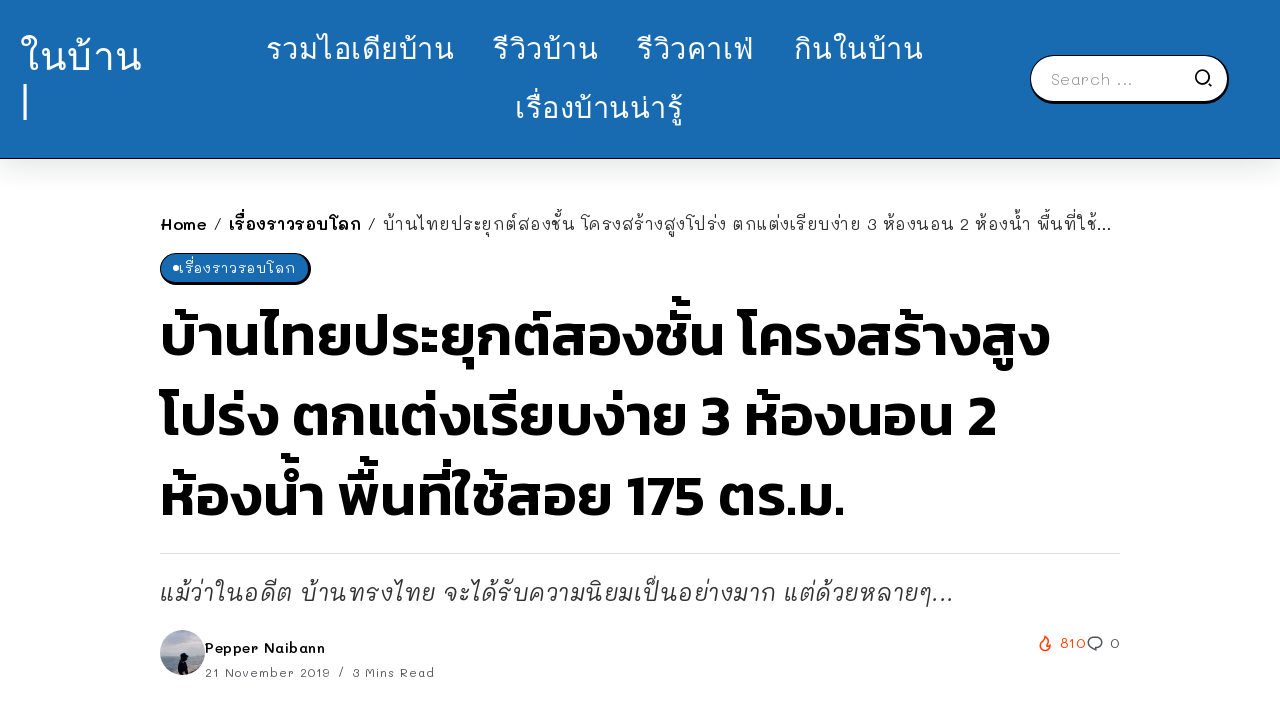

--- FILE ---
content_type: text/html; charset=UTF-8
request_url: https://www.naibann.com/2-storey-thai-contemporary-house-by-bansaengtawan/
body_size: 16280
content:
<!DOCTYPE html>
<html lang="en-US">
<head>
<script type="application/javascript" src="//anymind360.com/js/1991/ats.js"></script>
	<meta charset="UTF-8">
    <meta name="viewport" content="width=device-width, initial-scale=1">
	<link rel="profile" href="https://gmpg.org/xfn/11">	
	<title>บ้านไทยประยุกต์สองชั้น โครงสร้างสูงโปร่ง ตกแต่งเรียบง่าย 3 ห้องนอน 2 ห้องน้ำ พื้นที่ใช้สอย 175 ตร.ม. &#8211; NaiBann &#8211; ในบ้าน | คอนเทนต์บ้าน ที่พัก คาเฟ่ รีวิวบ้าน และทุกเรื่องของการใช้ชีวิต</title>
<meta name='robots' content='max-image-preview:large' />
<link rel='dns-prefetch' href='//fonts.googleapis.com' />
<link rel='preconnect' href='https://fonts.gstatic.com' crossorigin />
<link rel="alternate" type="application/rss+xml" title="NaiBann - ในบ้าน | คอนเทนต์บ้าน ที่พัก คาเฟ่ รีวิวบ้าน และทุกเรื่องของการใช้ชีวิต &raquo; Feed" href="https://www.naibann.com/feed/" />
<link rel="alternate" type="application/rss+xml" title="NaiBann - ในบ้าน | คอนเทนต์บ้าน ที่พัก คาเฟ่ รีวิวบ้าน และทุกเรื่องของการใช้ชีวิต &raquo; Comments Feed" href="https://www.naibann.com/comments/feed/" />
<link rel="alternate" type="application/rss+xml" title="NaiBann - ในบ้าน | คอนเทนต์บ้าน ที่พัก คาเฟ่ รีวิวบ้าน และทุกเรื่องของการใช้ชีวิต &raquo; บ้านไทยประยุกต์สองชั้น โครงสร้างสูงโปร่ง ตกแต่งเรียบง่าย 3 ห้องนอน 2 ห้องน้ำ พื้นที่ใช้สอย 175 ตร.ม. Comments Feed" href="https://www.naibann.com/2-storey-thai-contemporary-house-by-bansaengtawan/feed/" />
<link rel="alternate" title="oEmbed (JSON)" type="application/json+oembed" href="https://www.naibann.com/wp-json/oembed/1.0/embed?url=https%3A%2F%2Fwww.naibann.com%2F2-storey-thai-contemporary-house-by-bansaengtawan%2F" />
<link rel="alternate" title="oEmbed (XML)" type="text/xml+oembed" href="https://www.naibann.com/wp-json/oembed/1.0/embed?url=https%3A%2F%2Fwww.naibann.com%2F2-storey-thai-contemporary-house-by-bansaengtawan%2F&#038;format=xml" />
		<!-- This site uses the Google Analytics by MonsterInsights plugin v9.11.1 - Using Analytics tracking - https://www.monsterinsights.com/ -->
							<script src="//www.googletagmanager.com/gtag/js?id=G-1D61SJFTCC"  data-cfasync="false" data-wpfc-render="false" async></script>
			<script data-cfasync="false" data-wpfc-render="false">
				var mi_version = '9.11.1';
				var mi_track_user = true;
				var mi_no_track_reason = '';
								var MonsterInsightsDefaultLocations = {"page_location":"https:\/\/www.naibann.com\/2-storey-thai-contemporary-house-by-bansaengtawan\/"};
								if ( typeof MonsterInsightsPrivacyGuardFilter === 'function' ) {
					var MonsterInsightsLocations = (typeof MonsterInsightsExcludeQuery === 'object') ? MonsterInsightsPrivacyGuardFilter( MonsterInsightsExcludeQuery ) : MonsterInsightsPrivacyGuardFilter( MonsterInsightsDefaultLocations );
				} else {
					var MonsterInsightsLocations = (typeof MonsterInsightsExcludeQuery === 'object') ? MonsterInsightsExcludeQuery : MonsterInsightsDefaultLocations;
				}

								var disableStrs = [
										'ga-disable-G-1D61SJFTCC',
									];

				/* Function to detect opted out users */
				function __gtagTrackerIsOptedOut() {
					for (var index = 0; index < disableStrs.length; index++) {
						if (document.cookie.indexOf(disableStrs[index] + '=true') > -1) {
							return true;
						}
					}

					return false;
				}

				/* Disable tracking if the opt-out cookie exists. */
				if (__gtagTrackerIsOptedOut()) {
					for (var index = 0; index < disableStrs.length; index++) {
						window[disableStrs[index]] = true;
					}
				}

				/* Opt-out function */
				function __gtagTrackerOptout() {
					for (var index = 0; index < disableStrs.length; index++) {
						document.cookie = disableStrs[index] + '=true; expires=Thu, 31 Dec 2099 23:59:59 UTC; path=/';
						window[disableStrs[index]] = true;
					}
				}

				if ('undefined' === typeof gaOptout) {
					function gaOptout() {
						__gtagTrackerOptout();
					}
				}
								window.dataLayer = window.dataLayer || [];

				window.MonsterInsightsDualTracker = {
					helpers: {},
					trackers: {},
				};
				if (mi_track_user) {
					function __gtagDataLayer() {
						dataLayer.push(arguments);
					}

					function __gtagTracker(type, name, parameters) {
						if (!parameters) {
							parameters = {};
						}

						if (parameters.send_to) {
							__gtagDataLayer.apply(null, arguments);
							return;
						}

						if (type === 'event') {
														parameters.send_to = monsterinsights_frontend.v4_id;
							var hookName = name;
							if (typeof parameters['event_category'] !== 'undefined') {
								hookName = parameters['event_category'] + ':' + name;
							}

							if (typeof MonsterInsightsDualTracker.trackers[hookName] !== 'undefined') {
								MonsterInsightsDualTracker.trackers[hookName](parameters);
							} else {
								__gtagDataLayer('event', name, parameters);
							}
							
						} else {
							__gtagDataLayer.apply(null, arguments);
						}
					}

					__gtagTracker('js', new Date());
					__gtagTracker('set', {
						'developer_id.dZGIzZG': true,
											});
					if ( MonsterInsightsLocations.page_location ) {
						__gtagTracker('set', MonsterInsightsLocations);
					}
										__gtagTracker('config', 'G-1D61SJFTCC', {"forceSSL":"true","link_attribution":"true"} );
										window.gtag = __gtagTracker;										(function () {
						/* https://developers.google.com/analytics/devguides/collection/analyticsjs/ */
						/* ga and __gaTracker compatibility shim. */
						var noopfn = function () {
							return null;
						};
						var newtracker = function () {
							return new Tracker();
						};
						var Tracker = function () {
							return null;
						};
						var p = Tracker.prototype;
						p.get = noopfn;
						p.set = noopfn;
						p.send = function () {
							var args = Array.prototype.slice.call(arguments);
							args.unshift('send');
							__gaTracker.apply(null, args);
						};
						var __gaTracker = function () {
							var len = arguments.length;
							if (len === 0) {
								return;
							}
							var f = arguments[len - 1];
							if (typeof f !== 'object' || f === null || typeof f.hitCallback !== 'function') {
								if ('send' === arguments[0]) {
									var hitConverted, hitObject = false, action;
									if ('event' === arguments[1]) {
										if ('undefined' !== typeof arguments[3]) {
											hitObject = {
												'eventAction': arguments[3],
												'eventCategory': arguments[2],
												'eventLabel': arguments[4],
												'value': arguments[5] ? arguments[5] : 1,
											}
										}
									}
									if ('pageview' === arguments[1]) {
										if ('undefined' !== typeof arguments[2]) {
											hitObject = {
												'eventAction': 'page_view',
												'page_path': arguments[2],
											}
										}
									}
									if (typeof arguments[2] === 'object') {
										hitObject = arguments[2];
									}
									if (typeof arguments[5] === 'object') {
										Object.assign(hitObject, arguments[5]);
									}
									if ('undefined' !== typeof arguments[1].hitType) {
										hitObject = arguments[1];
										if ('pageview' === hitObject.hitType) {
											hitObject.eventAction = 'page_view';
										}
									}
									if (hitObject) {
										action = 'timing' === arguments[1].hitType ? 'timing_complete' : hitObject.eventAction;
										hitConverted = mapArgs(hitObject);
										__gtagTracker('event', action, hitConverted);
									}
								}
								return;
							}

							function mapArgs(args) {
								var arg, hit = {};
								var gaMap = {
									'eventCategory': 'event_category',
									'eventAction': 'event_action',
									'eventLabel': 'event_label',
									'eventValue': 'event_value',
									'nonInteraction': 'non_interaction',
									'timingCategory': 'event_category',
									'timingVar': 'name',
									'timingValue': 'value',
									'timingLabel': 'event_label',
									'page': 'page_path',
									'location': 'page_location',
									'title': 'page_title',
									'referrer' : 'page_referrer',
								};
								for (arg in args) {
																		if (!(!args.hasOwnProperty(arg) || !gaMap.hasOwnProperty(arg))) {
										hit[gaMap[arg]] = args[arg];
									} else {
										hit[arg] = args[arg];
									}
								}
								return hit;
							}

							try {
								f.hitCallback();
							} catch (ex) {
							}
						};
						__gaTracker.create = newtracker;
						__gaTracker.getByName = newtracker;
						__gaTracker.getAll = function () {
							return [];
						};
						__gaTracker.remove = noopfn;
						__gaTracker.loaded = true;
						window['__gaTracker'] = __gaTracker;
					})();
									} else {
										console.log("");
					(function () {
						function __gtagTracker() {
							return null;
						}

						window['__gtagTracker'] = __gtagTracker;
						window['gtag'] = __gtagTracker;
					})();
									}
			</script>
							<!-- / Google Analytics by MonsterInsights -->
		<style id='wp-img-auto-sizes-contain-inline-css'>
img:is([sizes=auto i],[sizes^="auto," i]){contain-intrinsic-size:3000px 1500px}
/*# sourceURL=wp-img-auto-sizes-contain-inline-css */
</style>
<link rel='stylesheet' id='wp-block-library-css' href='https://www.naibann.com/wp-includes/css/dist/block-library/style.min.css?ver=6.9' media='all' />
<style id='global-styles-inline-css'>
:root{--wp--preset--aspect-ratio--square: 1;--wp--preset--aspect-ratio--4-3: 4/3;--wp--preset--aspect-ratio--3-4: 3/4;--wp--preset--aspect-ratio--3-2: 3/2;--wp--preset--aspect-ratio--2-3: 2/3;--wp--preset--aspect-ratio--16-9: 16/9;--wp--preset--aspect-ratio--9-16: 9/16;--wp--preset--color--black: #000000;--wp--preset--color--cyan-bluish-gray: #abb8c3;--wp--preset--color--white: #ffffff;--wp--preset--color--pale-pink: #f78da7;--wp--preset--color--vivid-red: #cf2e2e;--wp--preset--color--luminous-vivid-orange: #ff6900;--wp--preset--color--luminous-vivid-amber: #fcb900;--wp--preset--color--light-green-cyan: #7bdcb5;--wp--preset--color--vivid-green-cyan: #00d084;--wp--preset--color--pale-cyan-blue: #8ed1fc;--wp--preset--color--vivid-cyan-blue: #0693e3;--wp--preset--color--vivid-purple: #9b51e0;--wp--preset--gradient--vivid-cyan-blue-to-vivid-purple: linear-gradient(135deg,rgb(6,147,227) 0%,rgb(155,81,224) 100%);--wp--preset--gradient--light-green-cyan-to-vivid-green-cyan: linear-gradient(135deg,rgb(122,220,180) 0%,rgb(0,208,130) 100%);--wp--preset--gradient--luminous-vivid-amber-to-luminous-vivid-orange: linear-gradient(135deg,rgb(252,185,0) 0%,rgb(255,105,0) 100%);--wp--preset--gradient--luminous-vivid-orange-to-vivid-red: linear-gradient(135deg,rgb(255,105,0) 0%,rgb(207,46,46) 100%);--wp--preset--gradient--very-light-gray-to-cyan-bluish-gray: linear-gradient(135deg,rgb(238,238,238) 0%,rgb(169,184,195) 100%);--wp--preset--gradient--cool-to-warm-spectrum: linear-gradient(135deg,rgb(74,234,220) 0%,rgb(151,120,209) 20%,rgb(207,42,186) 40%,rgb(238,44,130) 60%,rgb(251,105,98) 80%,rgb(254,248,76) 100%);--wp--preset--gradient--blush-light-purple: linear-gradient(135deg,rgb(255,206,236) 0%,rgb(152,150,240) 100%);--wp--preset--gradient--blush-bordeaux: linear-gradient(135deg,rgb(254,205,165) 0%,rgb(254,45,45) 50%,rgb(107,0,62) 100%);--wp--preset--gradient--luminous-dusk: linear-gradient(135deg,rgb(255,203,112) 0%,rgb(199,81,192) 50%,rgb(65,88,208) 100%);--wp--preset--gradient--pale-ocean: linear-gradient(135deg,rgb(255,245,203) 0%,rgb(182,227,212) 50%,rgb(51,167,181) 100%);--wp--preset--gradient--electric-grass: linear-gradient(135deg,rgb(202,248,128) 0%,rgb(113,206,126) 100%);--wp--preset--gradient--midnight: linear-gradient(135deg,rgb(2,3,129) 0%,rgb(40,116,252) 100%);--wp--preset--font-size--small: 13px;--wp--preset--font-size--medium: 20px;--wp--preset--font-size--large: 36px;--wp--preset--font-size--x-large: 42px;--wp--preset--spacing--20: 0.44rem;--wp--preset--spacing--30: 0.67rem;--wp--preset--spacing--40: 1rem;--wp--preset--spacing--50: 1.5rem;--wp--preset--spacing--60: 2.25rem;--wp--preset--spacing--70: 3.38rem;--wp--preset--spacing--80: 5.06rem;--wp--preset--shadow--natural: 6px 6px 9px rgba(0, 0, 0, 0.2);--wp--preset--shadow--deep: 12px 12px 50px rgba(0, 0, 0, 0.4);--wp--preset--shadow--sharp: 6px 6px 0px rgba(0, 0, 0, 0.2);--wp--preset--shadow--outlined: 6px 6px 0px -3px rgb(255, 255, 255), 6px 6px rgb(0, 0, 0);--wp--preset--shadow--crisp: 6px 6px 0px rgb(0, 0, 0);}:where(.is-layout-flex){gap: 0.5em;}:where(.is-layout-grid){gap: 0.5em;}body .is-layout-flex{display: flex;}.is-layout-flex{flex-wrap: wrap;align-items: center;}.is-layout-flex > :is(*, div){margin: 0;}body .is-layout-grid{display: grid;}.is-layout-grid > :is(*, div){margin: 0;}:where(.wp-block-columns.is-layout-flex){gap: 2em;}:where(.wp-block-columns.is-layout-grid){gap: 2em;}:where(.wp-block-post-template.is-layout-flex){gap: 1.25em;}:where(.wp-block-post-template.is-layout-grid){gap: 1.25em;}.has-black-color{color: var(--wp--preset--color--black) !important;}.has-cyan-bluish-gray-color{color: var(--wp--preset--color--cyan-bluish-gray) !important;}.has-white-color{color: var(--wp--preset--color--white) !important;}.has-pale-pink-color{color: var(--wp--preset--color--pale-pink) !important;}.has-vivid-red-color{color: var(--wp--preset--color--vivid-red) !important;}.has-luminous-vivid-orange-color{color: var(--wp--preset--color--luminous-vivid-orange) !important;}.has-luminous-vivid-amber-color{color: var(--wp--preset--color--luminous-vivid-amber) !important;}.has-light-green-cyan-color{color: var(--wp--preset--color--light-green-cyan) !important;}.has-vivid-green-cyan-color{color: var(--wp--preset--color--vivid-green-cyan) !important;}.has-pale-cyan-blue-color{color: var(--wp--preset--color--pale-cyan-blue) !important;}.has-vivid-cyan-blue-color{color: var(--wp--preset--color--vivid-cyan-blue) !important;}.has-vivid-purple-color{color: var(--wp--preset--color--vivid-purple) !important;}.has-black-background-color{background-color: var(--wp--preset--color--black) !important;}.has-cyan-bluish-gray-background-color{background-color: var(--wp--preset--color--cyan-bluish-gray) !important;}.has-white-background-color{background-color: var(--wp--preset--color--white) !important;}.has-pale-pink-background-color{background-color: var(--wp--preset--color--pale-pink) !important;}.has-vivid-red-background-color{background-color: var(--wp--preset--color--vivid-red) !important;}.has-luminous-vivid-orange-background-color{background-color: var(--wp--preset--color--luminous-vivid-orange) !important;}.has-luminous-vivid-amber-background-color{background-color: var(--wp--preset--color--luminous-vivid-amber) !important;}.has-light-green-cyan-background-color{background-color: var(--wp--preset--color--light-green-cyan) !important;}.has-vivid-green-cyan-background-color{background-color: var(--wp--preset--color--vivid-green-cyan) !important;}.has-pale-cyan-blue-background-color{background-color: var(--wp--preset--color--pale-cyan-blue) !important;}.has-vivid-cyan-blue-background-color{background-color: var(--wp--preset--color--vivid-cyan-blue) !important;}.has-vivid-purple-background-color{background-color: var(--wp--preset--color--vivid-purple) !important;}.has-black-border-color{border-color: var(--wp--preset--color--black) !important;}.has-cyan-bluish-gray-border-color{border-color: var(--wp--preset--color--cyan-bluish-gray) !important;}.has-white-border-color{border-color: var(--wp--preset--color--white) !important;}.has-pale-pink-border-color{border-color: var(--wp--preset--color--pale-pink) !important;}.has-vivid-red-border-color{border-color: var(--wp--preset--color--vivid-red) !important;}.has-luminous-vivid-orange-border-color{border-color: var(--wp--preset--color--luminous-vivid-orange) !important;}.has-luminous-vivid-amber-border-color{border-color: var(--wp--preset--color--luminous-vivid-amber) !important;}.has-light-green-cyan-border-color{border-color: var(--wp--preset--color--light-green-cyan) !important;}.has-vivid-green-cyan-border-color{border-color: var(--wp--preset--color--vivid-green-cyan) !important;}.has-pale-cyan-blue-border-color{border-color: var(--wp--preset--color--pale-cyan-blue) !important;}.has-vivid-cyan-blue-border-color{border-color: var(--wp--preset--color--vivid-cyan-blue) !important;}.has-vivid-purple-border-color{border-color: var(--wp--preset--color--vivid-purple) !important;}.has-vivid-cyan-blue-to-vivid-purple-gradient-background{background: var(--wp--preset--gradient--vivid-cyan-blue-to-vivid-purple) !important;}.has-light-green-cyan-to-vivid-green-cyan-gradient-background{background: var(--wp--preset--gradient--light-green-cyan-to-vivid-green-cyan) !important;}.has-luminous-vivid-amber-to-luminous-vivid-orange-gradient-background{background: var(--wp--preset--gradient--luminous-vivid-amber-to-luminous-vivid-orange) !important;}.has-luminous-vivid-orange-to-vivid-red-gradient-background{background: var(--wp--preset--gradient--luminous-vivid-orange-to-vivid-red) !important;}.has-very-light-gray-to-cyan-bluish-gray-gradient-background{background: var(--wp--preset--gradient--very-light-gray-to-cyan-bluish-gray) !important;}.has-cool-to-warm-spectrum-gradient-background{background: var(--wp--preset--gradient--cool-to-warm-spectrum) !important;}.has-blush-light-purple-gradient-background{background: var(--wp--preset--gradient--blush-light-purple) !important;}.has-blush-bordeaux-gradient-background{background: var(--wp--preset--gradient--blush-bordeaux) !important;}.has-luminous-dusk-gradient-background{background: var(--wp--preset--gradient--luminous-dusk) !important;}.has-pale-ocean-gradient-background{background: var(--wp--preset--gradient--pale-ocean) !important;}.has-electric-grass-gradient-background{background: var(--wp--preset--gradient--electric-grass) !important;}.has-midnight-gradient-background{background: var(--wp--preset--gradient--midnight) !important;}.has-small-font-size{font-size: var(--wp--preset--font-size--small) !important;}.has-medium-font-size{font-size: var(--wp--preset--font-size--medium) !important;}.has-large-font-size{font-size: var(--wp--preset--font-size--large) !important;}.has-x-large-font-size{font-size: var(--wp--preset--font-size--x-large) !important;}
/*# sourceURL=global-styles-inline-css */
</style>

<style id='classic-theme-styles-inline-css'>
/*! This file is auto-generated */
.wp-block-button__link{color:#fff;background-color:#32373c;border-radius:9999px;box-shadow:none;text-decoration:none;padding:calc(.667em + 2px) calc(1.333em + 2px);font-size:1.125em}.wp-block-file__button{background:#32373c;color:#fff;text-decoration:none}
/*# sourceURL=/wp-includes/css/classic-themes.min.css */
</style>
<link rel='stylesheet' id='rivax-icon-css' href='https://www.naibann.com/wp-content/themes/sivan/assets/css/rivax-icon.css' media='all' />
<link rel='stylesheet' id='bootstrap-grid-css' href='https://www.naibann.com/wp-content/themes/sivan/assets/css/bootstrap-grid.min.css?ver=5.0.2' media='all' />
<link rel='stylesheet' id='rivax-theme-style-css' href='https://www.naibann.com/wp-content/themes/sivan/style.css' media='all' />
<style id='rivax-theme-style-inline-css'>
.container { max-width: 1300px; }body .e-con { --container-max-width: 1300px; }:root { --accent-color: #186BB1;}.blog-archive-title, .blog-archive-title .title {}body {font-family: Mali,sans-serif;font-weight: 400;}html { font-size: 18px;}h1, h2, h3, h4, h5, h6, .h1, .h2, .h3, .h4, .h5, .h6 {font-family: Kanit,sans-serif;font-weight: 600;}h1, .h1 {font-family: Kanit,sans-serif;}h2, .h2 {font-family: Kanit,sans-serif;}h3, .h3 {font-family: Kanit,sans-serif;}h4, .h4 {font-family: Kanit,sans-serif;}h5, .h5 {font-family: Kanit,sans-serif;}h6, .h6 {font-family: Kanit,sans-serif;}@media screen and (max-width: 1024px) {}
/*# sourceURL=rivax-theme-style-inline-css */
</style>
<link rel='stylesheet' id='elementor-frontend-css' href='https://www.naibann.com/wp-content/plugins/elementor/assets/css/frontend-lite.min.css?ver=3.18.3' media='all' />
<link rel='stylesheet' id='swiper-css' href='https://www.naibann.com/wp-content/plugins/elementor/assets/lib/swiper/css/swiper.min.css?ver=5.3.6' media='all' />
<link rel='stylesheet' id='elementor-post-500264-css' href='https://www.naibann.com/wp-content/uploads/elementor/css/post-500264.css?ver=1704117957' media='all' />
<link rel='stylesheet' id='elementor-post-500404-css' href='https://www.naibann.com/wp-content/uploads/elementor/css/post-500404.css?ver=1704125299' media='all' />
<link rel='stylesheet' id='fluentform-elementor-widget-css' href='https://www.naibann.com/wp-content/plugins/fluentform/assets/css/fluent-forms-elementor-widget.css?ver=5.1.5' media='all' />
<link rel='stylesheet' id='elementor-post-500455-css' href='https://www.naibann.com/wp-content/uploads/elementor/css/post-500455.css?ver=1704157961' media='all' />
<link rel='stylesheet' id='elementor-post-500492-css' href='https://www.naibann.com/wp-content/uploads/elementor/css/post-500492.css?ver=1704157940' media='all' />
<link rel="preload" as="style" href="https://fonts.googleapis.com/css?family=Mali:200,300,400,500,600,700,200italic,300italic,400italic,500italic,600italic,700italic%7CKanit:600&#038;display=swap&#038;ver=1704157820" /><link rel="stylesheet" href="https://fonts.googleapis.com/css?family=Mali:200,300,400,500,600,700,200italic,300italic,400italic,500italic,600italic,700italic%7CKanit:600&#038;display=swap&#038;ver=1704157820" media="print" onload="this.media='all'"><noscript><link rel="stylesheet" href="https://fonts.googleapis.com/css?family=Mali:200,300,400,500,600,700,200italic,300italic,400italic,500italic,600italic,700italic%7CKanit:600&#038;display=swap&#038;ver=1704157820" /></noscript><script src="https://www.naibann.com/wp-content/plugins/google-analytics-for-wordpress/assets/js/frontend-gtag.min.js?ver=9.11.1" id="monsterinsights-frontend-script-js" async data-wp-strategy="async"></script>
<script data-cfasync="false" data-wpfc-render="false" id='monsterinsights-frontend-script-js-extra'>var monsterinsights_frontend = {"js_events_tracking":"true","download_extensions":"doc,pdf,ppt,zip,xls,docx,pptx,xlsx","inbound_paths":"[{\"path\":\"\\\/go\\\/\",\"label\":\"affiliate\"},{\"path\":\"\\\/recommend\\\/\",\"label\":\"affiliate\"}]","home_url":"https:\/\/www.naibann.com","hash_tracking":"false","v4_id":"G-1D61SJFTCC"};</script>
<script src="https://www.naibann.com/wp-includes/js/jquery/jquery.min.js?ver=3.7.1" id="jquery-core-js"></script>
<link rel="https://api.w.org/" href="https://www.naibann.com/wp-json/" /><link rel="alternate" title="JSON" type="application/json" href="https://www.naibann.com/wp-json/wp/v2/posts/393310" /><link rel="EditURI" type="application/rsd+xml" title="RSD" href="https://www.naibann.com/xmlrpc.php?rsd" />
<meta name="generator" content="WordPress 6.9" />
<link rel="canonical" href="https://www.naibann.com/2-storey-thai-contemporary-house-by-bansaengtawan/" />
<link rel='shortlink' href='https://www.naibann.com/?p=393310' />
<meta name="generator" content="Redux 4.4.11" /><meta name="generator" content="Elementor 3.18.3; features: e_dom_optimization, e_optimized_assets_loading, e_optimized_css_loading, e_font_icon_svg, additional_custom_breakpoints, block_editor_assets_optimize, e_image_loading_optimization; settings: css_print_method-external, google_font-enabled, font_display-swap">
<link rel="icon" href="https://www.naibann.com/wp-content/uploads/2024/01/cropped-329150723_904343594024449_450356695873934729_n-3-32x32.jpg" sizes="32x32" />
<link rel="icon" href="https://www.naibann.com/wp-content/uploads/2024/01/cropped-329150723_904343594024449_450356695873934729_n-3-192x192.jpg" sizes="192x192" />
<link rel="apple-touch-icon" href="https://www.naibann.com/wp-content/uploads/2024/01/cropped-329150723_904343594024449_450356695873934729_n-3-180x180.jpg" />
<meta name="msapplication-TileImage" content="https://www.naibann.com/wp-content/uploads/2024/01/cropped-329150723_904343594024449_450356695873934729_n-3-270x270.jpg" />
</head>

<body data-rsssl=1 class="wp-singular post-template-default single single-post postid-393310 single-format-standard wp-embed-responsive wp-theme-sivan rivax-smooth-scroll elementor-default elementor-kit-500264">

<div id="site">
    <div id="site-inner">
                <header id="site-header" class="normal-header">
		<div data-elementor-type="wp-post" data-elementor-id="500455" class="elementor elementor-500455">
							<div class="elementor-element elementor-element-5c88158e e-flex e-con-boxed e-con e-parent" data-id="5c88158e" data-element_type="container" data-settings="{&quot;background_background&quot;:&quot;classic&quot;,&quot;content_width&quot;:&quot;boxed&quot;}" data-core-v316-plus="true">
					<div class="e-con-inner">
		<div class="elementor-element elementor-element-7d1634cd e-con-full e-flex e-con e-child" data-id="7d1634cd" data-element_type="container" data-settings="{&quot;content_width&quot;:&quot;full&quot;}">
				<div class="elementor-element elementor-element-3f2f6731 elementor-widget__width-initial elementor-widget elementor-widget-heading" data-id="3f2f6731" data-element_type="widget" data-widget_type="heading.default">
				<div class="elementor-widget-container">
			<style>/*! elementor - v3.18.0 - 20-12-2023 */
.elementor-heading-title{padding:0;margin:0;line-height:1}.elementor-widget-heading .elementor-heading-title[class*=elementor-size-]>a{color:inherit;font-size:inherit;line-height:inherit}.elementor-widget-heading .elementor-heading-title.elementor-size-small{font-size:15px}.elementor-widget-heading .elementor-heading-title.elementor-size-medium{font-size:19px}.elementor-widget-heading .elementor-heading-title.elementor-size-large{font-size:29px}.elementor-widget-heading .elementor-heading-title.elementor-size-xl{font-size:39px}.elementor-widget-heading .elementor-heading-title.elementor-size-xxl{font-size:59px}</style><span class="elementor-heading-title elementor-size-default"><a href="https://www.naibann.com/">ในบ้าน |</a></span>		</div>
				</div>
				</div>
		<div class="elementor-element elementor-element-23d2df07 e-con-full elementor-hidden-tablet elementor-hidden-mobile e-flex e-con e-child" data-id="23d2df07" data-element_type="container" data-settings="{&quot;content_width&quot;:&quot;full&quot;}">
				<div class="elementor-element elementor-element-3fb3cbd2 elementor-widget rivax-navigation-widget" data-id="3fb3cbd2" data-element_type="widget" data-widget_type="rivax-navigation.default">
				<div class="elementor-widget-container">
			<nav class="rivax-header-nav-wrapper hover-style-2"><ul id="menu-featured-labels-menu" class="rivax-header-nav"><li id="menu-item-500467" class="menu-item menu-item-type-taxonomy menu-item-object-category menu-item-500467"><a href="https://www.naibann.com/category/home-design/"><span>รวมไอเดียบ้าน</span></a></li>
<li id="menu-item-500471" class="menu-item menu-item-type-taxonomy menu-item-object-category menu-item-500471"><a href="https://www.naibann.com/category/housing-review/"><span>รีวิวบ้าน</span></a></li>
<li id="menu-item-500470" class="menu-item menu-item-type-taxonomy menu-item-object-category menu-item-500470"><a href="https://www.naibann.com/category/cafe-idea/"><span>รีวิวคาเฟ่</span></a></li>
<li id="menu-item-500468" class="menu-item menu-item-type-taxonomy menu-item-object-category menu-item-500468"><a href="https://www.naibann.com/category/naibann-cooking/"><span>กินในบ้าน</span></a></li>
<li id="menu-item-500469" class="menu-item menu-item-type-taxonomy menu-item-object-category menu-item-500469"><a href="https://www.naibann.com/category/home-knowledge/"><span>เรื่องบ้านน่ารู้</span></a></li>
</ul></nav>		</div>
				</div>
				</div>
		<div class="elementor-element elementor-element-36aff89 e-con-full e-flex e-con e-child" data-id="36aff89" data-element_type="container" data-settings="{&quot;content_width&quot;:&quot;full&quot;}">
				<div class="elementor-element elementor-element-5c888b26 elementor-hidden-mobile elementor-widget__width-inherit elementor-widget rivax-search-widget" data-id="5c888b26" data-element_type="widget" data-widget_type="rivax-search.default">
				<div class="elementor-widget-container">
			<div class="inline-search-form-wrapper">
    <form action="https://www.naibann.com/" method="get" class="inline-search-form">
        <input type="text" name="s" value="" class="search-field" placeholder="Search ..." aria-label="Search" required>
        <button type="submit" class="submit" aria-label="Submit">
                        <i class="ri-search-2-line"></i>        </button>
    </form>
</div>
		</div>
				</div>
				</div>
					</div>
				</div>
							</div>
		</header>
        <header id="site-sticky-header">
    		<div data-elementor-type="wp-post" data-elementor-id="500492" class="elementor elementor-500492">
							<div class="elementor-element elementor-element-2301143a e-con-full e-flex e-con e-parent" data-id="2301143a" data-element_type="container" data-settings="{&quot;content_width&quot;:&quot;full&quot;,&quot;background_background&quot;:&quot;classic&quot;}" data-core-v316-plus="true">
		<div class="elementor-element elementor-element-22d311d1 e-con-full elementor-hidden-mobile e-flex e-con e-child" data-id="22d311d1" data-element_type="container" data-settings="{&quot;content_width&quot;:&quot;full&quot;}">
				<div class="elementor-element elementor-element-011e87d elementor-widget elementor-widget-heading" data-id="011e87d" data-element_type="widget" data-widget_type="heading.default">
				<div class="elementor-widget-container">
			<h2 class="elementor-heading-title elementor-size-default"><a href="https://www.naibann.com/">ในบ้าน |</a></h2>		</div>
				</div>
				</div>
		<div class="elementor-element elementor-element-23888e00 e-con-full e-flex e-con e-child" data-id="23888e00" data-element_type="container" data-settings="{&quot;content_width&quot;:&quot;full&quot;}">
				<div class="elementor-element elementor-element-4d6c5044 elementor-widget rivax-current-post-title-widget" data-id="4d6c5044" data-element_type="widget" data-widget_type="rivax-current-post-title.default">
				<div class="elementor-widget-container">
			<div class="current-post-title">
            <span class="predix-text">
            กำลังอ่าน:        </span>
        <h3 class="title-text">
        บ้านไทยประยุกต์สองชั้น โครงสร้างสูงโปร่ง ตกแต่งเรียบง่าย 3 ห้องนอน 2 ห้องน้ำ พื้นที่ใช้สอย 175 ตร.ม.    </h3>
</div>
		</div>
				</div>
				</div>
		<div class="elementor-element elementor-element-341ab8cf e-con-full elementor-hidden-mobile e-flex e-con e-child" data-id="341ab8cf" data-element_type="container" data-settings="{&quot;content_width&quot;:&quot;full&quot;}">
				<div class="elementor-element elementor-element-933c112 social-layout-inline official-item-bg-yes social-move-up-icon social-icon-left social-subtitle-right elementor-widget rivax-social-icons-widget" data-id="933c112" data-element_type="widget" data-widget_type="rivax-social-icons.default">
				<div class="elementor-widget-container">
			<div class="rivax-social-icons">
    <div class="social-item facebook">
        <div class="social-icon">
            <span class="icon"><i class="ri-facebook-fill"></i></span>
        </div>
                <a class="rivax-position-cover" href="https://www.facebook.com/naibann" title="Facebook" ></a>
    </div>
        <div class="social-item instagram">
        <div class="social-icon">
            <span class="icon"><i class="ri-instagram-line"></i></span>
        </div>
                <a class="rivax-position-cover" href="https://www.instagram.com/naibanndotcom/" title="Instagram" ></a>
    </div>
        <div class="social-item tumblr">
        <div class="social-icon">
            <span class="icon"><i class="ri-tumblr-fill"></i></span>
        </div>
                <a class="rivax-position-cover" href="https://www.tiktok.com/@naibann_channel" title="Tumblr" ></a>
    </div>
    </div>
		</div>
				</div>
				</div>
				</div>
							</div>
		</header>
	<main class="main-wrapper">
		                                <div class="single-hero-outside"><div class="single-hero-layout-2"><div class="container"><div class="row"><div class="col-12"><div class="single-hero-title-1">
    <nav class="rivax-breadcrumb" id="breadcrumb"><a href="https://www.naibann.com/">Home</a><em class="delimiter">&#47;</em><a href="https://www.naibann.com/category/stories/">เรื่องราวรอบโลก</a><em class="delimiter">&#47;</em><span class="current">บ้านไทยประยุกต์สองชั้น โครงสร้างสูงโปร่ง ตกแต่งเรียบง่าย 3 ห้องนอน 2 ห้องน้ำ พื้นที่ใช้สอย 175 ตร.ม.</span></nav>    	            <div class="category multi-bg">
            <a class="term-id-1" href="https://www.naibann.com/category/stories/" title="เรื่องราวรอบโลก"><span>เรื่องราวรอบโลก</span></a>        </div>
    
            <h1 class="title"><span class="title-span">บ้านไทยประยุกต์สองชั้น โครงสร้างสูงโปร่ง ตกแต่งเรียบง่าย 3 ห้องนอน 2 ห้องน้ำ พื้นที่ใช้สอย 175 ตร.ม.</span></h1>
    
    <p class="excerpt">แม้ว่าในอดีต บ้านทรงไทย จะได้รับความนิยมเป็นอย่างมาก แต่ด้วยหลายๆ...</p>    <div class="meta">
        <div class="meta-1">
                            <div class="author-avatar">
                    <a target="_blank" href="https://www.naibann.com/author/pepper/">
                    <img alt='' src='https://secure.gravatar.com/avatar/a22078be363ae7ed41ae8a5ee0f09ddce7c6a9847822a92c26326584a4522988?s=45&#038;d=mm&#038;r=g' srcset='https://secure.gravatar.com/avatar/a22078be363ae7ed41ae8a5ee0f09ddce7c6a9847822a92c26326584a4522988?s=90&#038;d=mm&#038;r=g 2x' class='avatar avatar-45 photo' height='45' width='45' decoding='async'/>                    </a>
                </div>
            
            <div class="meta-details">
                <div class="top">
                                            <span class="author-name">
                        <a target="_blank" href="https://www.naibann.com/author/pepper/">
                            Pepper Naibann                        </a>
                    </span>
                                    </div>
                <div class="bottom">
                                            <span class="date">
                        21 November 2019                        </span>
                    
                    
                                            <span class="reading-time">
                        3  Mins Read                    </span>
                                    </div>
            </div>
        </div>
        <div class="meta-2">
                            <div class="views" title="Views">
                    <i class="ri-fire-line"></i>
                    <span class="count">810</span>
                    <span class="text">Views</span>
                </div>
            
                            <div class="comments" title="comments">
                    <a href="#comments">
                                                <i class="ri-chat-1-line"></i>
                        <span class="count">0</span>
                        <span class="text">Comments</span>
                    </a>
                </div>
                    </div>
    </div>
</div>

    <div class="image-container after-meta radius">
        <img width="900" height="470" src="https://www.naibann.com/wp-content/uploads/2019/11/2-storey-thai-contemporary-house-by-bansaengtawan-cover-page.jpg" class="attachment-rivax-large-wide size-rivax-large-wide wp-post-image" alt="" title="บ้านไทยประยุกต์สองชั้น โครงสร้างสูงโปร่ง ตกแต่งเรียบง่าย 3 ห้องนอน 2 ห้องน้ำ พื้นที่ใช้สอย 175 ตร.ม." decoding="async" srcset="https://www.naibann.com/wp-content/uploads/2019/11/2-storey-thai-contemporary-house-by-bansaengtawan-cover-page.jpg 900w, https://www.naibann.com/wp-content/uploads/2019/11/2-storey-thai-contemporary-house-by-bansaengtawan-cover-page-300x157.jpg 300w, https://www.naibann.com/wp-content/uploads/2019/11/2-storey-thai-contemporary-house-by-bansaengtawan-cover-page-768x401.jpg 768w, https://www.naibann.com/wp-content/uploads/2019/11/2-storey-thai-contemporary-house-by-bansaengtawan-cover-page-696x363.jpg 696w, https://www.naibann.com/wp-content/uploads/2019/11/2-storey-thai-contemporary-house-by-bansaengtawan-cover-page-804x420.jpg 804w" sizes="(max-width: 900px) 100vw, 900px" />    </div>

</div></div></div></div></div>                <div class="content-wrapper">
                    <div class="container">
                        <div class="page-content-wrapper sidebar-none-narrow">
                            <div class="content-container">
                                <div class="single-hero-inside"></div>                                <article id="post-393310" class="single-content post-393310 post type-post status-publish format-standard has-post-thumbnail hentry category-stories tag-3--2- tag-78 tag-1170 tag-2505 tag-276" >
                                    <p>แม้ว่าในอดีต<strong> บ้านทรงไทย</strong> จะได้รับความนิยมเป็นอย่างมาก แต่ด้วยหลายๆ ปัจจัยทั้งเรื่องช่างฝีมือที่ได้ยาก ประกอบกับราคาวัสดุมีราสูง ทำให้หลายคนหันมาสร้าง &#8220;บ้านไทยประยุกต์&#8221; แทน เอกลักษณ์ของบ้านสไตล์นี้อยู่ที่ความสวยงามทันสมัย แต่ยังคงรายละเอียดของบ้านทรงไทยดั้งเดิมไว้อย่างลงตัว</p>
<p>วันนี้<a href="https://www.naibann.com/blog/"> ในบ้าน</a> จะพาเพื่อนๆ ไปชม <strong>แบบบ้านไทยประยุกต์</strong> ผลงานจาก <a href="https://www.facebook.com/%E0%B9%81%E0%B8%9A%E0%B8%9A%E0%B8%9A%E0%B9%89%E0%B8%B2%E0%B8%99%E0%B9%81%E0%B8%AA%E0%B8%87%E0%B8%95%E0%B8%B0%E0%B8%A7%E0%B8%B1%E0%B8%99-416578562013790/?__tn__=kC-R&amp;eid=ARDQxaWZucYoPARegREipppPnUHBA0gO3eV6qXuVVEWejEt2AvR3aCzw1GT1nvDlVZqEzzyEopiJG8IM&amp;hc_ref=ARSfSrpcx2DaeLgl8jQY4u9dlo9M7MNkKn9kjgQVEuWPhTDvWYJ_YKIUYIcEkYrZS0w&amp;__xts__[0]=68.[base64]">บ้านแสงตะวัน</a> มีความสวยงาม ครอบคลุมทุกฟังก์ชันการใช้งานของคนในยุคปัจจุบัน พร้อมแล้วไปดูกันได้เลยค่ะ</p>
<p><img fetchpriority="high" decoding="async" class="alignnone size-full wp-image-393339" src="https://www.naibann.com/blog/wp-content/uploads/2019/11/2-storey-thai-contemporary-house-by-bansaengtawan-1.jpg" alt="" width="900" height="563" srcset="https://www.naibann.com/wp-content/uploads/2019/11/2-storey-thai-contemporary-house-by-bansaengtawan-1.jpg 900w, https://www.naibann.com/wp-content/uploads/2019/11/2-storey-thai-contemporary-house-by-bansaengtawan-1-300x188.jpg 300w, https://www.naibann.com/wp-content/uploads/2019/11/2-storey-thai-contemporary-house-by-bansaengtawan-1-768x480.jpg 768w, https://www.naibann.com/wp-content/uploads/2019/11/2-storey-thai-contemporary-house-by-bansaengtawan-1-696x435.jpg 696w, https://www.naibann.com/wp-content/uploads/2019/11/2-storey-thai-contemporary-house-by-bansaengtawan-1-671x420.jpg 671w" sizes="(max-width: 900px) 100vw, 900px" /></p>
<p>&nbsp;</p>
<p>บ้านหลังนี้เป็นบ้านสองชั้น ประกอบไปด้วยหลังคาทรงปั้นหยาสีน้ำเงินแบบซ้อนชั้น กลมกลืนกับผนังสีขาว แซมด้วยหินทรายสีน้ำตาล มองแล้วสบายตา เพิ่มรายละเอียดด้วยระเบียงด้านหน้าและระแนงกันแสง ทำให้บ้านดูสวยงามโดดเด่นยิ่งขึ้น</p>
<p>บริเวณหน้าบ้านเป็นสนามหญ้าเล็กๆ เพิ่มพื้นที่สีเขียว ให้ความร่มรื่น ผ่อนคลาย ส่วนด้านข้างเป็นโรงจอดรถในร่ม</p>
<p><img decoding="async" class="alignnone size-full wp-image-393340" src="https://www.naibann.com/blog/wp-content/uploads/2019/11/2-storey-thai-contemporary-house-by-bansaengtawan-2.jpg" alt="" width="900" height="534" srcset="https://www.naibann.com/wp-content/uploads/2019/11/2-storey-thai-contemporary-house-by-bansaengtawan-2.jpg 900w, https://www.naibann.com/wp-content/uploads/2019/11/2-storey-thai-contemporary-house-by-bansaengtawan-2-300x178.jpg 300w, https://www.naibann.com/wp-content/uploads/2019/11/2-storey-thai-contemporary-house-by-bansaengtawan-2-768x456.jpg 768w, https://www.naibann.com/wp-content/uploads/2019/11/2-storey-thai-contemporary-house-by-bansaengtawan-2-696x413.jpg 696w, https://www.naibann.com/wp-content/uploads/2019/11/2-storey-thai-contemporary-house-by-bansaengtawan-2-708x420.jpg 708w" sizes="(max-width: 900px) 100vw, 900px" /></p>
<p>&nbsp;</p>
<h4>แบบแปลนชั้นล่าง</h4>
<p>เมื่อเดินผ่านประตูทางเข้าหลักของบ้าน จะพบกับห้องโถงกว้าง วางโซฟารูปตัวแอลไว้สำหรับต้อนรับแขก หรือนั่งเล่น ทำกิจกรรมต่างๆ มีทางเดินเชื่อมต่อสู่ห้องนอนใหญ่ทางด้านหน้า มีห้องน้ำ และห้องนอนเล็กและห้องครัวอยู่โซนด้านหลัง</p>
<p><img decoding="async" class="alignnone size-full wp-image-393344" src="https://www.naibann.com/blog/wp-content/uploads/2019/11/2-storey-thai-contemporary-house-by-bansaengtawan-6.jpg" alt="" width="900" height="535" srcset="https://www.naibann.com/wp-content/uploads/2019/11/2-storey-thai-contemporary-house-by-bansaengtawan-6.jpg 900w, https://www.naibann.com/wp-content/uploads/2019/11/2-storey-thai-contemporary-house-by-bansaengtawan-6-300x178.jpg 300w, https://www.naibann.com/wp-content/uploads/2019/11/2-storey-thai-contemporary-house-by-bansaengtawan-6-768x457.jpg 768w, https://www.naibann.com/wp-content/uploads/2019/11/2-storey-thai-contemporary-house-by-bansaengtawan-6-696x414.jpg 696w, https://www.naibann.com/wp-content/uploads/2019/11/2-storey-thai-contemporary-house-by-bansaengtawan-6-707x420.jpg 707w" sizes="(max-width: 900px) 100vw, 900px" /></p>
<p>&nbsp;</p>
<h4>แบบแปลนชั้นบน</h4>
<p>บริเวณชั้นสองของของบ้านเป็นที่ตั้งของห้องนอน ห้องน้ำอีกหนึ่งห้องและมุมเล็กๆ สำหรับนั่งเล่นพักผ่อน</p>
<p><img loading="lazy" decoding="async" class="alignnone size-full wp-image-393345" src="https://www.naibann.com/blog/wp-content/uploads/2019/11/2-storey-thai-contemporary-house-by-bansaengtawan-7.jpg" alt="" width="900" height="535" srcset="https://www.naibann.com/wp-content/uploads/2019/11/2-storey-thai-contemporary-house-by-bansaengtawan-7.jpg 900w, https://www.naibann.com/wp-content/uploads/2019/11/2-storey-thai-contemporary-house-by-bansaengtawan-7-300x178.jpg 300w, https://www.naibann.com/wp-content/uploads/2019/11/2-storey-thai-contemporary-house-by-bansaengtawan-7-768x457.jpg 768w, https://www.naibann.com/wp-content/uploads/2019/11/2-storey-thai-contemporary-house-by-bansaengtawan-7-696x414.jpg 696w, https://www.naibann.com/wp-content/uploads/2019/11/2-storey-thai-contemporary-house-by-bansaengtawan-7-707x420.jpg 707w" sizes="(max-width: 900px) 100vw, 900px" /></p>
<p>&nbsp;</p>
<p>โดยรวมแล้วบ้านหลังนี้มีขนาด 3 ห้องนอน 2 ห้องน้ำ พร้อมห้องครัว ลาดซักล้าง และโรงจอดรถ 1 คัน พื้นที่ใช้สอย 175 ตารางเมตร งบประมาณในการก่อสร้างเริ่มต้น 2.5 ล้านบาท หากเพื่อนๆ คนไหนสนใจสามารถติดต่อได้ตามช่องทางด้านล่างเลยค่ะ</p>
<p><span data-sheets-value="{&quot;1&quot;:2,&quot;2&quot;:&quot;ปล. งบประมาณในการสร้างบ้านแต่ละหลังที่แตกต่างกันนั้น ขึ้นอยู่กับหลายปัจจัย ไม่ว่าจะเป็นพื้นที่ก่อสร้าง คุณภาพหรือเกรดของวัสดุ การว่าจ้างช่างฝีมือหรือผู้รับเหมา ฯลฯ ดังนั้น ข้อมูลของบ้านหลังนี้จึงมีไว้เพื่อเป็นตัวอย่างให้ศึกษาเท่านั้น ไม่สามารถนำไปเป็นมาตรฐานในการสร้างบ้านอื่นๆ ที่มีสภาพปัจจัยที่แตกต่างกันได้&quot;}" data-sheets-userformat="{&quot;2&quot;:7107,&quot;3&quot;:{&quot;1&quot;:0},&quot;4&quot;:[null,2,65280],&quot;9&quot;:1,&quot;10&quot;:1,&quot;11&quot;:3,&quot;12&quot;:0,&quot;14&quot;:[null,2,0],&quot;15&quot;:&quot;arial,sans,sans-serif&quot;}">ปล. งบประมาณในการสร้างบ้านแต่ละหลังที่แตกต่างกันนั้น ขึ้นอยู่กับหลายปัจจัย ไม่ว่าจะเป็นพื้นที่ก่อสร้าง คุณภาพหรือเกรดของวัสดุ การว่าจ้างช่างฝีมือหรือผู้รับเหมา ฯลฯ ดังนั้น <strong>ข้อมูลของบ้านหลังนี้จึงมีไว้เพื่อเป็นตัวอย่างให้ศึกษาเท่านั้น ไม่สามารถนำไปเป็นมาตรฐานในการสร้างบ้านอื่นๆ ที่มีสภาพปัจจัยที่แตกต่างกันได้</strong></span></p>
<p>ที่มา : <a href="https://www.facebook.com/%E0%B9%81%E0%B8%9A%E0%B8%9A%E0%B8%9A%E0%B9%89%E0%B8%B2%E0%B8%99%E0%B9%81%E0%B8%AA%E0%B8%87%E0%B8%95%E0%B8%B0%E0%B8%A7%E0%B8%B1%E0%B8%99-416578562013790/?__tn__=kC-R&amp;eid=ARAyNKo7nO8y6fXNHFcSJjxbCjNmDrSfo1AQ_-Fj1kzqSo9XIH3DsPN9vvspZ6dE1NszITQgXVCpOiEI&amp;hc_ref=ARR7DnsIQE24a3goLBEaACUFas_UVFoYNvFJxEhiWlQIqJLd-PfZ5nyCGooLbEbiWI4&amp;__xts__[0]=68.[base64]">แบบบ้านแสงตะวัน</a></p>
<p>เบอร์โทรศัพท์ : 0981647662 (คุณอาทิตย์)</p>
<p>LINE : ben170831</p>
<p><img decoding="async" class="alignnone size-full wp-image-393340" src="https://www.naibann.com/blog/wp-content/uploads/2019/11/2-storey-thai-contemporary-house-by-bansaengtawan-2.jpg" alt="" width="900" height="534" srcset="https://www.naibann.com/wp-content/uploads/2019/11/2-storey-thai-contemporary-house-by-bansaengtawan-2.jpg 900w, https://www.naibann.com/wp-content/uploads/2019/11/2-storey-thai-contemporary-house-by-bansaengtawan-2-300x178.jpg 300w, https://www.naibann.com/wp-content/uploads/2019/11/2-storey-thai-contemporary-house-by-bansaengtawan-2-768x456.jpg 768w, https://www.naibann.com/wp-content/uploads/2019/11/2-storey-thai-contemporary-house-by-bansaengtawan-2-696x413.jpg 696w, https://www.naibann.com/wp-content/uploads/2019/11/2-storey-thai-contemporary-house-by-bansaengtawan-2-708x420.jpg 708w" sizes="(max-width: 900px) 100vw, 900px" /></p>
<p>.</p>
<p><img loading="lazy" decoding="async" class="alignnone size-full wp-image-393341" src="https://www.naibann.com/blog/wp-content/uploads/2019/11/2-storey-thai-contemporary-house-by-bansaengtawan-3.jpg" alt="" width="900" height="534" srcset="https://www.naibann.com/wp-content/uploads/2019/11/2-storey-thai-contemporary-house-by-bansaengtawan-3.jpg 900w, https://www.naibann.com/wp-content/uploads/2019/11/2-storey-thai-contemporary-house-by-bansaengtawan-3-300x178.jpg 300w, https://www.naibann.com/wp-content/uploads/2019/11/2-storey-thai-contemporary-house-by-bansaengtawan-3-768x456.jpg 768w, https://www.naibann.com/wp-content/uploads/2019/11/2-storey-thai-contemporary-house-by-bansaengtawan-3-696x413.jpg 696w, https://www.naibann.com/wp-content/uploads/2019/11/2-storey-thai-contemporary-house-by-bansaengtawan-3-708x420.jpg 708w" sizes="(max-width: 900px) 100vw, 900px" /></p>
<p>.</p>
<p><img loading="lazy" decoding="async" class="alignnone size-full wp-image-393342" src="https://www.naibann.com/blog/wp-content/uploads/2019/11/2-storey-thai-contemporary-house-by-bansaengtawan-4.jpg" alt="" width="900" height="534" srcset="https://www.naibann.com/wp-content/uploads/2019/11/2-storey-thai-contemporary-house-by-bansaengtawan-4.jpg 900w, https://www.naibann.com/wp-content/uploads/2019/11/2-storey-thai-contemporary-house-by-bansaengtawan-4-300x178.jpg 300w, https://www.naibann.com/wp-content/uploads/2019/11/2-storey-thai-contemporary-house-by-bansaengtawan-4-768x456.jpg 768w, https://www.naibann.com/wp-content/uploads/2019/11/2-storey-thai-contemporary-house-by-bansaengtawan-4-696x413.jpg 696w, https://www.naibann.com/wp-content/uploads/2019/11/2-storey-thai-contemporary-house-by-bansaengtawan-4-708x420.jpg 708w" sizes="(max-width: 900px) 100vw, 900px" /></p>
<p>.</p>
<p><img loading="lazy" decoding="async" class="alignnone size-full wp-image-393343" src="https://www.naibann.com/blog/wp-content/uploads/2019/11/2-storey-thai-contemporary-house-by-bansaengtawan-5.jpg" alt="" width="900" height="534" srcset="https://www.naibann.com/wp-content/uploads/2019/11/2-storey-thai-contemporary-house-by-bansaengtawan-5.jpg 900w, https://www.naibann.com/wp-content/uploads/2019/11/2-storey-thai-contemporary-house-by-bansaengtawan-5-300x178.jpg 300w, https://www.naibann.com/wp-content/uploads/2019/11/2-storey-thai-contemporary-house-by-bansaengtawan-5-768x456.jpg 768w, https://www.naibann.com/wp-content/uploads/2019/11/2-storey-thai-contemporary-house-by-bansaengtawan-5-696x413.jpg 696w, https://www.naibann.com/wp-content/uploads/2019/11/2-storey-thai-contemporary-house-by-bansaengtawan-5-708x420.jpg 708w" sizes="(max-width: 900px) 100vw, 900px" /> .</p>
                                                                        <div class="clear"></div><div class="single-post-tags"><h4>Tags:</h4><a href="https://www.naibann.com/tag/3-%e0%b8%ab%e0%b9%89%e0%b8%ad%e0%b8%87%e0%b8%99%e0%b8%ad%e0%b8%99-2-%e0%b8%ab%e0%b9%89%e0%b8%ad%e0%b8%87%e0%b8%99%e0%b9%89%e0%b8%b3/" rel="tag">3 ห้องนอน 2 ห้องน้ำ</a><a href="https://www.naibann.com/tag/%e0%b8%9a%e0%b9%89%e0%b8%b2%e0%b8%99%e0%b8%aa%e0%b8%ad%e0%b8%87%e0%b8%8a%e0%b8%b1%e0%b9%89%e0%b8%99/" rel="tag">บ้านสองชั้น</a><a href="https://www.naibann.com/tag/%e0%b8%9a%e0%b9%89%e0%b8%b2%e0%b8%99%e0%b9%84%e0%b8%97%e0%b8%a2%e0%b8%9b%e0%b8%a3%e0%b8%b0%e0%b8%a2%e0%b8%b8%e0%b8%81%e0%b8%95%e0%b9%8c/" rel="tag">บ้านไทยประยุกต์</a><a href="https://www.naibann.com/tag/%e0%b8%ab%e0%b8%a5%e0%b8%b1%e0%b8%87%e0%b8%84%e0%b8%b2%e0%b8%a1%e0%b8%b0%e0%b8%99%e0%b8%b4%e0%b8%a5%e0%b8%b2/" rel="tag">หลังคามะนิลา</a><a href="https://www.naibann.com/tag/%e0%b9%82%e0%b8%a3%e0%b8%87%e0%b8%88%e0%b8%ad%e0%b8%94%e0%b8%a3%e0%b8%96/" rel="tag">โรงจอดรถ</a></div>                                </article>
                                    <div class="single-share-box-container">
                <h4 class="title">Share Article</h4>
        <div class="single-share-box">
                            <a class="facebook" rel="nofollow" href="https://www.facebook.com/sharer/sharer.php?u=https://www.naibann.com/2-storey-thai-contemporary-house-by-bansaengtawan/" target="_blank"><i class="ri-facebook-fill"></i></a>
                                        <a class="twitter" rel="nofollow"  href="https://twitter.com/intent/tweet?text=%E0%B8%9A%E0%B9%89%E0%B8%B2%E0%B8%99%E0%B9%84%E0%B8%97%E0%B8%A2%E0%B8%9B%E0%B8%A3%E0%B8%B0%E0%B8%A2%E0%B8%B8%E0%B8%81%E0%B8%95%E0%B9%8C%E0%B8%AA%E0%B8%AD%E0%B8%87%E0%B8%8A%E0%B8%B1%E0%B9%89%E0%B8%99+%E0%B9%82%E0%B8%84%E0%B8%A3%E0%B8%87%E0%B8%AA%E0%B8%A3%E0%B9%89%E0%B8%B2%E0%B8%87%E0%B8%AA%E0%B8%B9%E0%B8%87%E0%B9%82%E0%B8%9B%E0%B8%A3%E0%B9%88%E0%B8%87+%E0%B8%95%E0%B8%81%E0%B9%81%E0%B8%95%E0%B9%88%E0%B8%87%E0%B9%80%E0%B8%A3%E0%B8%B5%E0%B8%A2%E0%B8%9A%E0%B8%87%E0%B9%88%E0%B8%B2%E0%B8%A2+3+%E0%B8%AB%E0%B9%89%E0%B8%AD%E0%B8%87%E0%B8%99%E0%B8%AD%E0%B8%99+2+%E0%B8%AB%E0%B9%89%E0%B8%AD%E0%B8%87%E0%B8%99%E0%B9%89%E0%B8%B3+%E0%B8%9E%E0%B8%B7%E0%B9%89%E0%B8%99%E0%B8%97%E0%B8%B5%E0%B9%88%E0%B9%83%E0%B8%8A%E0%B9%89%E0%B8%AA%E0%B8%AD%E0%B8%A2+175+%E0%B8%95%E0%B8%A3.%E0%B8%A1.&url=https://www.naibann.com/2-storey-thai-contemporary-house-by-bansaengtawan/" target="_blank"><i class="ri-twitter-x-line"></i></a>
                                                                <a class="telegram" rel="nofollow" href="https://t.me/share/?url=https://www.naibann.com/2-storey-thai-contemporary-house-by-bansaengtawan/&text=%E0%B8%9A%E0%B9%89%E0%B8%B2%E0%B8%99%E0%B9%84%E0%B8%97%E0%B8%A2%E0%B8%9B%E0%B8%A3%E0%B8%B0%E0%B8%A2%E0%B8%B8%E0%B8%81%E0%B8%95%E0%B9%8C%E0%B8%AA%E0%B8%AD%E0%B8%87%E0%B8%8A%E0%B8%B1%E0%B9%89%E0%B8%99+%E0%B9%82%E0%B8%84%E0%B8%A3%E0%B8%87%E0%B8%AA%E0%B8%A3%E0%B9%89%E0%B8%B2%E0%B8%87%E0%B8%AA%E0%B8%B9%E0%B8%87%E0%B9%82%E0%B8%9B%E0%B8%A3%E0%B9%88%E0%B8%87+%E0%B8%95%E0%B8%81%E0%B9%81%E0%B8%95%E0%B9%88%E0%B8%87%E0%B9%80%E0%B8%A3%E0%B8%B5%E0%B8%A2%E0%B8%9A%E0%B8%87%E0%B9%88%E0%B8%B2%E0%B8%A2+3+%E0%B8%AB%E0%B9%89%E0%B8%AD%E0%B8%87%E0%B8%99%E0%B8%AD%E0%B8%99+2+%E0%B8%AB%E0%B9%89%E0%B8%AD%E0%B8%87%E0%B8%99%E0%B9%89%E0%B8%B3+%E0%B8%9E%E0%B8%B7%E0%B9%89%E0%B8%99%E0%B8%97%E0%B8%B5%E0%B9%88%E0%B9%83%E0%B8%8A%E0%B9%89%E0%B8%AA%E0%B8%AD%E0%B8%A2+175+%E0%B8%95%E0%B8%A3.%E0%B8%A1." target="_blank"><i class="ri-telegram-fill"></i></a>
                                            </div>

        
    </div>
                                        <div class="single-author-box-container">
        <div class="single-author-box">
            <div class="single-author-box-avatar">
                <img alt='' src='https://secure.gravatar.com/avatar/a22078be363ae7ed41ae8a5ee0f09ddce7c6a9847822a92c26326584a4522988?s=120&#038;d=mm&#038;r=g' srcset='https://secure.gravatar.com/avatar/a22078be363ae7ed41ae8a5ee0f09ddce7c6a9847822a92c26326584a4522988?s=240&#038;d=mm&#038;r=g 2x' class='avatar avatar-120 photo' height='120' width='120' decoding='async'/>            </div>
            <div class="single-author-box-desc">
                <a class="button more-articles" href="https://www.naibann.com/author/pepper/">Follow Me</a>
                <span class="written-by">Written By</span>
                <h4 class="author-name">Pepper Naibann</h4>
                <p class="author-bio"></p>
                <div class="author-social-links">
                                    </div>
            </div>
        </div>
    </div>
                                            <div class="single-next-prev-posts-container">
            <h4 class="single-next-prev-posts-title">
                เรื่องอื่นๆ            </h4>
            <div class="single-next-prev-posts">
                <div class="row">
                    <div class="col-md-6">
                                                    <div class="post-wrapper prev-post">
                                <div class="image">
                                    <a href="https://www.naibann.com/stir-fried-woonsen-with-chaom-recipe/">
                                        <img width="150" height="150" src="https://www.naibann.com/wp-content/uploads/2019/11/stir-fried-woonsen-with-chaom-recipe-cover-150x150.jpeg" class="attachment-thumbnail size-thumbnail wp-post-image" alt="" title="บ้านไทยประยุกต์สองชั้น โครงสร้างสูงโปร่ง ตกแต่งเรียบง่าย 3 ห้องนอน 2 ห้องน้ำ พื้นที่ใช้สอย 175 ตร.ม." decoding="async" />                                    </a>
                                </div>
                                <div class="content">
                                    <div class="next-prev-label">
                                        <span class="icon"><i class="ri-arrow-left-line"></i></span>
                                        <span class="text">Previous</span>
                                    </div>
                                    <h3 class="title">
                                        <a class="title-animation-underline" href="https://www.naibann.com/stir-fried-woonsen-with-chaom-recipe/">&#8220;วุ้นเส้นผัดชะอมใส่ไข่&#8221; เมนูง่ายๆ อร่อยและมีคุณค่าทางอาหารครบถ้วน</a>
                                    </h3>
                                </div>
                            </div>
                                                </div>
                    <div class="col-md-6">
                                                    <div class="post-wrapper next-post">
                                <div class="image">
                                    <a href="https://www.naibann.com/3-bed-2-bath-contemporary-house-by-chalor-nadam/">
                                        <img width="150" height="150" src="https://www.naibann.com/wp-content/uploads/2019/11/3-beds-2-baths-contemporary-house-by-chalor-nadam-cover-150x150.jpg" class="attachment-thumbnail size-thumbnail wp-post-image" alt="" title="บ้านไทยประยุกต์สองชั้น โครงสร้างสูงโปร่ง ตกแต่งเรียบง่าย 3 ห้องนอน 2 ห้องน้ำ พื้นที่ใช้สอย 175 ตร.ม." decoding="async" />                                    </a>
                                </div>
                                <div class="content">
                                    <div class="next-prev-label">
                                        <span class="text">Next</span>
                                        <span class="icon"><i class="ri-arrow-right-line"></i></span>
                                    </div>
                                    <h3 class="title">
                                        <a class="title-animation-underline" href="https://www.naibann.com/3-bed-2-bath-contemporary-house-by-chalor-nadam/">แบบบ้านโมเดิร์นชั้นเดียว หลังคาลาดเอียงเล่นระดับ ตกแต่งในโทนสีขาวสบายตา 3 ห้องนอน 2 ห้องน้ำ</a>
                                    </h3>
                                </div>
                            </div>
                                                </div>
                </div>
            </div>
        </div>
                                                <div class="single-fixed-next-prev-posts">
                            <div class="fixed-post next-post">
                    <div class="post-label">
                        <span class="text">Next</span>
                        <span class="icon"><i class="ri-arrow-down-line"></i></span>
                    </div>
                    <div class="post-wrapper">
                        <div class="image">
                            <a href="https://www.naibann.com/3-bed-2-bath-contemporary-house-by-chalor-nadam/">
                            <img width="150" height="150" src="https://www.naibann.com/wp-content/uploads/2019/11/3-beds-2-baths-contemporary-house-by-chalor-nadam-cover-150x150.jpg" class="attachment-thumbnail size-thumbnail wp-post-image" alt="" title="บ้านไทยประยุกต์สองชั้น โครงสร้างสูงโปร่ง ตกแต่งเรียบง่าย 3 ห้องนอน 2 ห้องน้ำ พื้นที่ใช้สอย 175 ตร.ม." decoding="async" />                            </a>
                        </div>
                        <div class="content">
                            <span class="date">21 November 2019</span>
                            <h3 class="title">
                                <a class="title-animation-underline" href="https://www.naibann.com/3-bed-2-bath-contemporary-house-by-chalor-nadam/">แบบบ้านโมเดิร์นชั้นเดียว หลังคาลาดเอียงเล่นระดับ ตกแต่งในโทนสีขาวสบายตา 3 ห้องนอน 2 ห้องน้ำ</a>
                            </h3>
                        </div>
                    </div>
                </div>
                                <div class="fixed-post prev-post">
                    <div class="post-label">
                        <span class="icon"><i class="ri-arrow-up-line"></i></span>
                        <span class="text">Previous</span>
                    </div>
                    <div class="post-wrapper">
                        <div class="content">
                            <span class="date">21 November 2019</span>
                            <h3 class="title">
                                <a class="title-animation-underline" href="https://www.naibann.com/stir-fried-woonsen-with-chaom-recipe/">&#8220;วุ้นเส้นผัดชะอมใส่ไข่&#8221; เมนูง่ายๆ อร่อยและมีคุณค่าทางอาหารครบถ้วน</a>
                            </h3>
                        </div>
                        <div class="image">
                            <a href="https://www.naibann.com/stir-fried-woonsen-with-chaom-recipe/">
                                <img width="150" height="150" src="https://www.naibann.com/wp-content/uploads/2019/11/stir-fried-woonsen-with-chaom-recipe-cover-150x150.jpeg" class="attachment-thumbnail size-thumbnail wp-post-image" alt="" title="บ้านไทยประยุกต์สองชั้น โครงสร้างสูงโปร่ง ตกแต่งเรียบง่าย 3 ห้องนอน 2 ห้องน้ำ พื้นที่ใช้สอย 175 ตร.ม." decoding="async" />                            </a>
                        </div>
                    </div>
                </div>
                        </div>
                                        
<div class="comments-container" id="comments">
            <div class="comments-list-collapse-btn-box">
            <button class="comments-list-collapse-btn" data-show="Show Comments" data-hide="Hide Comments">
                Show Comments            </button>
        </div>
        <div class="comments-area collapsed">
        <h4 class="comments-title">
        No Comment! Be the first one.        </h4><!-- .comments-title -->

        <ol class="comment-list">
                    </ol><!-- .comment-list -->
        
        

        	<div id="respond" class="comment-respond">
		<h3 id="reply-title" class="comment-reply-title">Leave a Reply <small><a rel="nofollow" id="cancel-comment-reply-link" href="/2-storey-thai-contemporary-house-by-bansaengtawan/#respond" style="display:none;">Cancel reply</a></small></h3><p class="must-log-in">You must be <a href="https://www.naibann.com/wp-login.php?redirect_to=https%3A%2F%2Fwww.naibann.com%2F2-storey-thai-contemporary-house-by-bansaengtawan%2F">logged in</a> to post a comment.</p>	</div><!-- #respond -->
	    </div>
</div>
                            </div>
                                                    </div>
                    </div>
                </div>
                                        <div class="post-reading-progress-indicator"><span></span></div>	</main>
        <footer id="site-footer">
    		<div data-elementor-type="wp-post" data-elementor-id="500404" class="elementor elementor-500404">
							<div class="elementor-element elementor-element-764bd4a4 e-flex e-con-boxed e-con e-parent" data-id="764bd4a4" data-element_type="container" data-settings="{&quot;background_background&quot;:&quot;classic&quot;,&quot;content_width&quot;:&quot;boxed&quot;}" data-core-v316-plus="true">
					<div class="e-con-inner">
		<div class="elementor-element elementor-element-4cc48bde e-flex e-con-boxed e-con e-child" data-id="4cc48bde" data-element_type="container" data-settings="{&quot;content_width&quot;:&quot;boxed&quot;}">
					<div class="e-con-inner">
		<div class="elementor-element elementor-element-281171a4 e-flex e-con-boxed e-con e-child" data-id="281171a4" data-element_type="container" data-settings="{&quot;content_width&quot;:&quot;boxed&quot;}">
					<div class="e-con-inner">
		<div class="elementor-element elementor-element-60601cc e-flex e-con-boxed e-con e-child" data-id="60601cc" data-element_type="container" data-settings="{&quot;content_width&quot;:&quot;boxed&quot;}">
					<div class="e-con-inner">
				<div class="elementor-element elementor-element-63d69dd2 rivax-align-left elementor-widget rivax-divider-heading-widget" data-id="63d69dd2" data-element_type="widget" data-widget_type="rivax-divider-heading.default">
				<div class="elementor-widget-container">
			<div class="rivax-divider-heading-wrap">
    <div class="rivax-divider-heading divider-style-8 ">
        <div class="divider divider-1"></div>
        <div class="divider divider-2"></div>
        <h4 class="title">
                <span class="title-inner">
            <span class="title-text">
                                รู้จัก &quot;ในบ้าน&quot;            </span>
                    </span>
                </h4>
        <div class="divider divider-3"></div>
        <div class="divider divider-4"></div>
    </div>
</div>		</div>
				</div>
				<div class="elementor-element elementor-element-79c17627 elementor-widget elementor-widget-text-editor" data-id="79c17627" data-element_type="widget" data-widget_type="text-editor.default">
				<div class="elementor-widget-container">
			<style>/*! elementor - v3.18.0 - 20-12-2023 */
.elementor-widget-text-editor.elementor-drop-cap-view-stacked .elementor-drop-cap{background-color:#69727d;color:#fff}.elementor-widget-text-editor.elementor-drop-cap-view-framed .elementor-drop-cap{color:#69727d;border:3px solid;background-color:transparent}.elementor-widget-text-editor:not(.elementor-drop-cap-view-default) .elementor-drop-cap{margin-top:8px}.elementor-widget-text-editor:not(.elementor-drop-cap-view-default) .elementor-drop-cap-letter{width:1em;height:1em}.elementor-widget-text-editor .elementor-drop-cap{float:left;text-align:center;line-height:1;font-size:50px}.elementor-widget-text-editor .elementor-drop-cap-letter{display:inline-block}</style>				<p>รวมไอเดียตกแต่งบ้าน รีวิวบ้าน คาเฟ่ ที่พัก ไปจนถึงทุกเรื่องของการใช้ชีวิต ขอบคุณทุกคนที่ติดตามกันมาตั้งแต่ปี 2012 </p>						</div>
				</div>
					</div>
				</div>
					</div>
				</div>
		<div class="elementor-element elementor-element-ce45da3 e-flex e-con-boxed e-con e-child" data-id="ce45da3" data-element_type="container" data-settings="{&quot;content_width&quot;:&quot;boxed&quot;}">
					<div class="e-con-inner">
				<div class="elementor-element elementor-element-34113d14 rivax-align-right elementor-widget rivax-divider-heading-widget" data-id="34113d14" data-element_type="widget" data-widget_type="rivax-divider-heading.default">
				<div class="elementor-widget-container">
			<div class="rivax-divider-heading-wrap">
    <div class="rivax-divider-heading divider-style-8 ">
        <div class="divider divider-1"></div>
        <div class="divider divider-2"></div>
        <h4 class="title">
                <span class="title-inner">
            <span class="title-text">
                                ติดต่อในบ้าน            </span>
                    </span>
                </h4>
        <div class="divider divider-3"></div>
        <div class="divider divider-4"></div>
    </div>
</div>		</div>
				</div>
				<div class="elementor-element elementor-element-62eb83a elementor-widget elementor-widget-text-editor" data-id="62eb83a" data-element_type="widget" data-widget_type="text-editor.default">
				<div class="elementor-widget-container">
							<p style="text-align: right;"><span style="font-size: 18px; text-align: var(--text-align);">ติดต่อคอนเทนต์:  <span style="text-decoration: underline;"><span style="color: #ffffff; text-decoration: underline;"><a style="color: #ffffff; text-decoration: underline;" href="https://www.facebook.com/naibann">Inbox NaiBann</a></span></span><br />ติดต่อโฆษณา: <a href="/cdn-cgi/l/email-protection" class="__cf_email__" data-cfemail="5a1b3e290d353534303535341a3d373b333674393537">[email&#160;protected]</a></span></p>						</div>
				</div>
					</div>
				</div>
					</div>
				</div>
		<div class="elementor-element elementor-element-66f00252 e-flex e-con-boxed e-con e-child" data-id="66f00252" data-element_type="container" data-settings="{&quot;content_width&quot;:&quot;boxed&quot;}">
					<div class="e-con-inner">
		<div class="elementor-element elementor-element-5ef1e6dc e-flex e-con-boxed e-con e-child" data-id="5ef1e6dc" data-element_type="container" data-settings="{&quot;content_width&quot;:&quot;boxed&quot;}">
					<div class="e-con-inner">
				<div class="elementor-element elementor-element-168c9cb3 elementor-widget elementor-widget-heading" data-id="168c9cb3" data-element_type="widget" data-widget_type="heading.default">
				<div class="elementor-widget-container">
			<p class="elementor-heading-title elementor-size-default">© 2023 All Rights Reserved.</p>		</div>
				</div>
					</div>
				</div>
					</div>
				</div>
					</div>
				</div>
							</div>
		</footer>
    </div><!-- #site-inner -->
</div><!-- #site -->

    <div id="back-to-top">
        <i class="ri-arrow-up-s-line"></i>
    </div>
<script data-cfasync="false" src="/cdn-cgi/scripts/5c5dd728/cloudflare-static/email-decode.min.js"></script><script type="speculationrules">
{"prefetch":[{"source":"document","where":{"and":[{"href_matches":"/*"},{"not":{"href_matches":["/wp-*.php","/wp-admin/*","/wp-content/uploads/*","/wp-content/*","/wp-content/plugins/*","/wp-content/themes/sivan/*","/*\\?(.+)"]}},{"not":{"selector_matches":"a[rel~=\"nofollow\"]"}},{"not":{"selector_matches":".no-prefetch, .no-prefetch a"}}]},"eagerness":"conservative"}]}
</script>
<script src="https://www.naibann.com/wp-content/themes/sivan/assets/js/smooth-scroll.min.js?ver=1.4.10" id="smooth-scroll-js"></script>
<script src="https://www.naibann.com/wp-includes/js/comment-reply.min.js?ver=6.9" id="comment-reply-js" async data-wp-strategy="async" fetchpriority="low"></script>
<script id="rivax-main-script-js-extra">
var rivax_ajax_object = {"AjaxUrl":"https://www.naibann.com/wp-admin/admin-ajax.php"};
//# sourceURL=rivax-main-script-js-extra
</script>
<script src="https://www.naibann.com/wp-content/themes/sivan/assets/js/main.js?ver=6.9" id="rivax-main-script-js"></script>
<script src="https://www.naibann.com/wp-content/plugins/elementor/assets/js/webpack.runtime.min.js?ver=3.18.3" id="elementor-webpack-runtime-js"></script>
<script src="https://www.naibann.com/wp-content/plugins/elementor/assets/js/frontend-modules.min.js?ver=3.18.3" id="elementor-frontend-modules-js"></script>
<script src="https://www.naibann.com/wp-content/plugins/elementor/assets/lib/waypoints/waypoints.min.js?ver=4.0.2" id="elementor-waypoints-js"></script>
<script src="https://www.naibann.com/wp-includes/js/jquery/ui/core.min.js?ver=1.13.3" id="jquery-ui-core-js"></script>
<script id="elementor-frontend-js-before">
var elementorFrontendConfig = {"environmentMode":{"edit":false,"wpPreview":false,"isScriptDebug":false},"i18n":{"shareOnFacebook":"Share on Facebook","shareOnTwitter":"Share on Twitter","pinIt":"Pin it","download":"Download","downloadImage":"Download image","fullscreen":"Fullscreen","zoom":"Zoom","share":"Share","playVideo":"Play Video","previous":"Previous","next":"Next","close":"Close","a11yCarouselWrapperAriaLabel":"Carousel | Horizontal scrolling: Arrow Left & Right","a11yCarouselPrevSlideMessage":"Previous slide","a11yCarouselNextSlideMessage":"Next slide","a11yCarouselFirstSlideMessage":"This is the first slide","a11yCarouselLastSlideMessage":"This is the last slide","a11yCarouselPaginationBulletMessage":"Go to slide"},"is_rtl":false,"breakpoints":{"xs":0,"sm":480,"md":768,"lg":1025,"xl":1440,"xxl":1600},"responsive":{"breakpoints":{"mobile":{"label":"Mobile Portrait","value":767,"default_value":767,"direction":"max","is_enabled":true},"mobile_extra":{"label":"Mobile Landscape","value":880,"default_value":880,"direction":"max","is_enabled":false},"tablet":{"label":"Tablet Portrait","value":1024,"default_value":1024,"direction":"max","is_enabled":true},"tablet_extra":{"label":"Tablet Landscape","value":1200,"default_value":1200,"direction":"max","is_enabled":false},"laptop":{"label":"Laptop","value":1366,"default_value":1366,"direction":"max","is_enabled":false},"widescreen":{"label":"Widescreen","value":2400,"default_value":2400,"direction":"min","is_enabled":false}}},"version":"3.18.3","is_static":false,"experimentalFeatures":{"e_dom_optimization":true,"e_optimized_assets_loading":true,"e_optimized_css_loading":true,"e_font_icon_svg":true,"additional_custom_breakpoints":true,"container":true,"block_editor_assets_optimize":true,"landing-pages":true,"e_image_loading_optimization":true,"e_global_styleguide":true},"urls":{"assets":"https:\/\/www.naibann.com\/wp-content\/plugins\/elementor\/assets\/"},"swiperClass":"swiper-container","settings":{"page":[],"editorPreferences":[]},"kit":{"active_breakpoints":["viewport_mobile","viewport_tablet"],"global_image_lightbox":"yes","lightbox_enable_counter":"yes","lightbox_enable_fullscreen":"yes","lightbox_enable_zoom":"yes","lightbox_enable_share":"yes","lightbox_title_src":"title","lightbox_description_src":"description"},"post":{"id":393310,"title":"%E0%B8%9A%E0%B9%89%E0%B8%B2%E0%B8%99%E0%B9%84%E0%B8%97%E0%B8%A2%E0%B8%9B%E0%B8%A3%E0%B8%B0%E0%B8%A2%E0%B8%B8%E0%B8%81%E0%B8%95%E0%B9%8C%E0%B8%AA%E0%B8%AD%E0%B8%87%E0%B8%8A%E0%B8%B1%E0%B9%89%E0%B8%99%20%E0%B9%82%E0%B8%84%E0%B8%A3%E0%B8%87%E0%B8%AA%E0%B8%A3%E0%B9%89%E0%B8%B2%E0%B8%87%E0%B8%AA%E0%B8%B9%E0%B8%87%E0%B9%82%E0%B8%9B%E0%B8%A3%E0%B9%88%E0%B8%87%20%E0%B8%95%E0%B8%81%E0%B9%81%E0%B8%95%E0%B9%88%E0%B8%87%E0%B9%80%E0%B8%A3%E0%B8%B5%E0%B8%A2%E0%B8%9A%E0%B8%87%E0%B9%88%E0%B8%B2%E0%B8%A2%203%20%E0%B8%AB%E0%B9%89%E0%B8%AD%E0%B8%87%E0%B8%99%E0%B8%AD%E0%B8%99%202%20%E0%B8%AB%E0%B9%89%E0%B8%AD%E0%B8%87%E0%B8%99%E0%B9%89%E0%B8%B3%20%E0%B8%9E%E0%B8%B7%E0%B9%89%E0%B8%99%E0%B8%97%E0%B8%B5%E0%B9%88%E0%B9%83%E0%B8%8A%E0%B9%89%E0%B8%AA%E0%B8%AD%E0%B8%A2%20175%20%E0%B8%95%E0%B8%A3.%E0%B8%A1.%20%E2%80%93%20NaiBann%20%E2%80%93%20%E0%B9%83%E0%B8%99%E0%B8%9A%E0%B9%89%E0%B8%B2%E0%B8%99%20%7C%20%E0%B8%84%E0%B8%AD%E0%B8%99%E0%B9%80%E0%B8%97%E0%B8%99%E0%B8%95%E0%B9%8C%E0%B8%9A%E0%B9%89%E0%B8%B2%E0%B8%99%20%E0%B8%97%E0%B8%B5%E0%B9%88%E0%B8%9E%E0%B8%B1%E0%B8%81%20%E0%B8%84%E0%B8%B2%E0%B9%80%E0%B8%9F%E0%B9%88%20%E0%B8%A3%E0%B8%B5%E0%B8%A7%E0%B8%B4%E0%B8%A7%E0%B8%9A%E0%B9%89%E0%B8%B2%E0%B8%99%20%E0%B9%81%E0%B8%A5%E0%B8%B0%E0%B8%97%E0%B8%B8%E0%B8%81%E0%B9%80%E0%B8%A3%E0%B8%B7%E0%B9%88%E0%B8%AD%E0%B8%87%E0%B8%82%E0%B8%AD%E0%B8%87%E0%B8%81%E0%B8%B2%E0%B8%A3%E0%B9%83%E0%B8%8A%E0%B9%89%E0%B8%8A%E0%B8%B5%E0%B8%A7%E0%B8%B4%E0%B8%95","excerpt":"","featuredImage":"https:\/\/www.naibann.com\/wp-content\/uploads\/2019\/11\/2-storey-thai-contemporary-house-by-bansaengtawan-cover-page.jpg"}};
//# sourceURL=elementor-frontend-js-before
</script>
<script src="https://www.naibann.com/wp-content/plugins/elementor/assets/js/frontend.min.js?ver=3.18.3" id="elementor-frontend-js"></script>

<script defer src="https://static.cloudflareinsights.com/beacon.min.js/vcd15cbe7772f49c399c6a5babf22c1241717689176015" integrity="sha512-ZpsOmlRQV6y907TI0dKBHq9Md29nnaEIPlkf84rnaERnq6zvWvPUqr2ft8M1aS28oN72PdrCzSjY4U6VaAw1EQ==" data-cf-beacon='{"version":"2024.11.0","token":"cda9752d10a54b06b6c36e14b90de6b3","r":1,"server_timing":{"name":{"cfCacheStatus":true,"cfEdge":true,"cfExtPri":true,"cfL4":true,"cfOrigin":true,"cfSpeedBrain":true},"location_startswith":null}}' crossorigin="anonymous"></script>
</body>
</html>

--- FILE ---
content_type: text/css
request_url: https://www.naibann.com/wp-content/uploads/elementor/css/post-500492.css?ver=1704157940
body_size: 446
content:
.elementor-500492 .elementor-element.elementor-element-2301143a{--display:flex;--flex-direction:row;--container-widget-width:calc( ( 1 - var( --container-widget-flex-grow ) ) * 100% );--container-widget-height:100%;--container-widget-flex-grow:1;--container-widget-align-self:stretch;--justify-content:space-between;--align-items:center;--gap:0px 0px;--background-transition:0.3s;border-style:solid;--border-style:solid;border-width:0px 0px 3px 0px;--border-block-start-width:0px;--border-inline-end-width:0px;--border-block-end-width:3px;--border-inline-start-width:0px;border-color:#000000;--border-color:#000000;--padding-block-start:0px;--padding-block-end:0px;--padding-inline-start:10px;--padding-inline-end:10px;}.elementor-500492 .elementor-element.elementor-element-2301143a:not(.elementor-motion-effects-element-type-background), .elementor-500492 .elementor-element.elementor-element-2301143a > .elementor-motion-effects-container > .elementor-motion-effects-layer{background-color:#186BB1;}.elementor-500492 .elementor-element.elementor-element-2301143a, .elementor-500492 .elementor-element.elementor-element-2301143a::before{--border-transition:0.3s;}.elementor-500492 .elementor-element.elementor-element-22d311d1{--display:flex;--background-transition:0.3s;}.elementor-500492 .elementor-element.elementor-element-22d311d1.e-con{--flex-grow:0;--flex-shrink:0;}.elementor-500492 .elementor-element.elementor-element-011e87d .elementor-heading-title{color:#FFFFFF;font-family:"Mitr", Sans-serif;font-size:39px;font-weight:500;}.elementor-500492 .elementor-element.elementor-element-23888e00{--display:flex;--background-transition:0.3s;}.elementor-500492 .elementor-element.elementor-element-4d6c5044 .title-text{color:#FFFFFF;font-size:16px;}.elementor-500492 .elementor-element.elementor-element-4d6c5044 .predix-text{margin:0px 010px 0px 0px;color:#FFFFFF;border-style:none;font-size:14px;}.elementor-500492 .elementor-element.elementor-element-4d6c5044 > .elementor-widget-container{padding:0px 0px 0px 020px;border-style:solid;border-width:0px 0px 0px 0px;border-color:#FFFFFF;}.elementor-500492 .elementor-element.elementor-element-4d6c5044.elementor-element{--flex-grow:1;--flex-shrink:0;}.elementor-500492 .elementor-element.elementor-element-341ab8cf{--display:flex;--background-transition:0.3s;}.elementor-500492 .elementor-element.elementor-element-341ab8cf.e-con{--flex-grow:0;--flex-shrink:0;}.elementor-500492 .elementor-element.elementor-element-933c112 .rivax-social-icons{justify-content:right;column-gap:5px;row-gap:10px;}.elementor-500492 .elementor-element.elementor-element-933c112 .social-item{padding:3px 3px 3px 3px;border-radius:50% 50% 50% 50%;}.elementor-500492 .elementor-element.elementor-element-933c112 .icon{font-size:16px;}@media(max-width:767px){.elementor-500492 .elementor-element.elementor-element-22d311d1{--width:120px;}.elementor-500492 .elementor-element.elementor-element-4d6c5044 > .elementor-widget-container{padding:0px 0px 0px 0px;border-width:0px 0px 0px 0px;}}@media(min-width:768px){.elementor-500492 .elementor-element.elementor-element-22d311d1{--width:157px;}.elementor-500492 .elementor-element.elementor-element-341ab8cf{--width:350px;}}